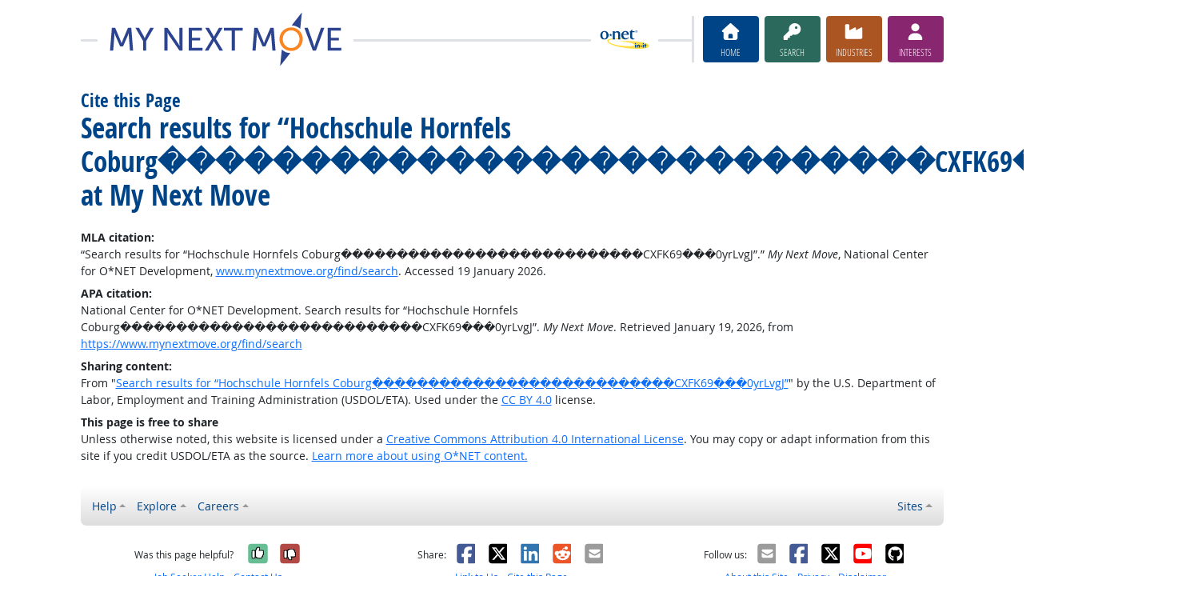

--- FILE ---
content_type: text/html; charset=UTF-8
request_url: https://www.mynextmove.org/shared/cite_resp?u=https%3A%2F%2Fwww.mynextmove.org%2Ffind%2Fsearch&t=Search%20results%20for%20%E2%80%9CHochschule%20Hornfels%20Coburg%EF%BF%BD%EF%BF%BD%EF%BF%BD%EF%BF%BD%EF%BF%BD%EF%BF%BD%EF%BF%BD%EF%BF%BD%EF%BF%BD%EF%BF%BD%EF%BF%BD%EF%BF%BD%EF%BF%BD%EF%BF%BD%EF%BF%BD%EF%BF%BD%EF%BF%BD%EF%BF%BD%EF%BF%BD%EF%BF%BD%EF%BF%BD%EF%BF%BD%EF%BF%BD%EF%BF%BD%EF%BF%BD%EF%BF%BD%EF%BF%BDCXFK69%EF%BF%BD%EF%BF%BD%EF%BF%BD0yrLvgJ%E2%80%9D%20at%20My%20Next%20Move
body_size: 5993
content:
<!DOCTYPE html>
<html lang="en">
  <head>
    <meta charset="utf-8">
    <meta http-equiv="X-UA-Compatible" content="IE=edge">
    <meta name="viewport" content="width=device-width, initial-scale=1, shrink-to-fit=no">
    <title>Cite this Page at My Next Move</title>
    <link rel="alternate" type="application/rss+xml" href="https://www.onetcenter.org/rss/whatsnew.xml">
    <link rel="apple-touch-icon" sizes="180x180" href="/apple-touch-icon.png?v=20201126">
    <link rel="icon" type="image/png" sizes="32x32" href="/favicon-32x32.png?v=20201126">
    <link rel="icon" type="image/png" sizes="16x16" href="/favicon-16x16.png?v=20201126">
    <link rel="manifest" href="/site.webmanifest?v=20201126">
    <link rel="shortcut icon" href="/favicon.ico?v=20201126">
    <meta name="msapplication-TileColor" content="#2d89ef">
    <meta name="theme-color" content="#004488">
    <meta name="robots" content="noindex">
    <meta name="og:url" content="https://www.mynextmove.org/shared/cite_resp">
    <meta name="twitter:card" content="summary_large_image">
    <meta name="twitter:title" content="Cite this Page at My Next Move">
    <meta name="og:title" content="Cite this Page at My Next Move">
    <meta name="twitter:creator" content="@onet_center">
    <meta name="twitter:image" content="https://www.mynextmove.org/shared/image/promo/mnm.jpg">
    <meta name="og:image" content="https://www.mynextmove.org/shared/image/promo/mnm.jpg">
    <meta name="twitter:image:alt" content="Student using a laptop and a smartphone">
    <meta name="og:image:alt" content="Student using a laptop and a smartphone">
    <meta name="twitter:description" content="My Next Move provides streamlined career search and discovery for students and job seekers. Includes a built-in interest assessment and access to training, education, and job opportunities. Straightforward, easy-to-read one-page career reports help guide individuals’ next move on their road to a satisfying career.">
    <meta name="og:description" content="My Next Move provides streamlined career search and discovery for students and job seekers. Includes a built-in interest assessment and access to training, education, and job opportunities. Straightforward, easy-to-read one-page career reports help guide individuals’ next move on their road to a satisfying career.">
    <link href="/shared/libraries/bootstrap-5.3.3-dist/css/bootstrap.min.css" rel="stylesheet">
    <link href="/shared/libraries/tablesorter-2.31.3-dist/css/theme.bootstrap_4.min.css" rel="stylesheet">
    <link href="/shared/fonts/opensans/opensans.css" rel="stylesheet">
    <link href="/shared/fonts/opensanscond/opensanscond.css" rel="stylesheet">
    <link href="/shared/resp.css?v=20251208" rel="stylesheet">
    <link href="/shared/libraries/autocomplete/autocomplete.css" rel="stylesheet">
    <link href="/libraries/mnm/mnm.css?t=2025092200" rel="stylesheet">
    <style>

    </style>
    <script src="/shared/libraries/jquery-3.5.1/jquery-3.5.1.min.js"></script>
    <script src="/shared/libraries/bootstrap-5.3.3-dist/js/bootstrap.bundle.min.js"></script>
    <script src="/shared/libraries/tablesorter-2.31.3-dist/js/jquery.tablesorter.min.js"></script>
    <script src="/shared/libraries/tablesorter-2.31.3-dist/js/jquery.tablesorter.widgets.min.js"></script>
    <script src="/shared/libraries/stickyfill-2.1.0-dist/stickyfill.min.js"></script>
    <script src="/shared/libraries/clipboard.js-2.0.6-dist/clipboard.min.js"></script>
    <script src="/shared/libraries/form-4.2.2-dist/jquery.form.min.js"></script>
    <script src="/shared/libraries/anychart-7.12.0/anychart-7.12.0.min.js"></script>
    <script src="/shared/libraries/fontawesome-7.0.1-web/js/solid.min.js?t=2025092207"></script>
    <script src="/shared/libraries/fontawesome-7.0.1-web/js/brands.min.js?t=2025092207"></script>
    <script src="/shared/libraries/fontawesome-7.0.1-web/js/fontawesome.min.js?t=2025092207" data-auto-replace-svg="nest"></script>
    <script src="/shared/libraries/bootstrap-html5-history-tabs/bootstrap-history-tabs.js"></script>
    <script src="/shared/libraries/jquery-querystring/querystring.js"></script>
    <script src="/shared/libraries/jquery-filterable/filterable.js"></script>
    <script src="/shared/libraries/jquery-linktrack/linktrack.js"></script>
    <script src="/shared/resp.js?v=20240827"></script>
    <script src="/shared/libraries/autocomplete/autocomplete.js"></script>
    <script src="/shared/libraries/autocomplete/onet_data.js"></script>
    <script src="/libraries/mnm/mnm.js"></script>
    <script>

    </script>
  </head><body>
    <div class="grid-parent">
    <div class="container-fluid" id="allcontent">
      <div id="realcontent">
        <div id="head">
<div id="printed-for-wrapper" class="d-none text-center mb-3"><span class="fw-bold">Printed for:</span> <span id="printed-for-name"></span></div>
<div class="position-relative my-3">
<div class="d-md-flex align-items-center justify-content-start">
  <div class="flex-grow-1 position-relative mb-2 mb-md-0">
    <div class="position-absolute top-50 start-0 end-0 border-top border-3 pt-1"></div>
    <div class="position-relative d-flex align-items-center">
      <div class="flex-grow-1 header-logo-container text-center px-4 text-md-start">
        <a href="/" class="bg-white px-3"><img src="/image/header_mnm.svg" class="header-logo" alt="My Next Move"></a>
      </div>
      <div class="d-none d-lg-block flex-shrink-1 me-5 ms-3 px-2 bg-white">
        <img src="/shared/image/logos/onet-in-it.svg" style="width: 5rem" alt="O*NET in-it">
      </div>
    </div>
  </div>
  <div class="flex-shrink-0">
    <div class="d-flex flex-wrap justify-content-center d-print-none">
      <div class="d-none d-md-block border-start border-3 ps-1 me-2"></div>
      <a href="/" class="btn btn-sm btn-secondary btn-home h-mnm" style="min-width: 5rem">
        <span class="d-none d-md-block text-center fs-4" aria-hidden="true"><i class="fas fa-home"></i></span>
        <span class="d-block text-center"><i class="d-inline d-md-none me-2 fas fa-home" aria-hidden="true"></i>Home</span>
      </a>
      <a href="/find/search" class="btn btn-sm btn-secondary btn-search h-mnm ms-2" style="min-width: 5rem" data-bs-toggle="modal" data-bs-target="#searchModal">
        <span class="d-none d-md-block text-center fs-4" aria-hidden="true"><i class="fas fa-key"></i></span>
        <span class="d-block text-center"><i class="d-inline d-md-none me-2 fas fa-key" aria-hidden="true"></i>Search</span>
      </a>
      <a href="/find/browse" class="btn btn-sm btn-secondary btn-industry h-mnm ms-2" style="min-width: 5rem" data-bs-toggle="modal" data-bs-target="#industryModal">
        <span class="d-none d-md-block text-center fs-4" aria-hidden="true"><i class="fas fa-industry"></i></span>
        <span class="d-block text-center"><i class="d-inline d-md-none me-2 fas fa-industry" aria-hidden="true"></i>Industries</span>
      </a>
      <a href="https://onetinterestprofiler.org/" target="_blank" class="btn btn-sm btn-secondary btn-interests h-mnm ms-2" style="min-width: 5rem" data-bs-toggle="modal" data-bs-target="#interestsModal">
        <span class="d-none d-md-block text-center fs-4" aria-hidden="true"><i class="fas fa-user"></i></span>
        <span class="d-block text-center"><i class="d-inline d-md-none me-2 fas fa-user" aria-hidden="true"></i>Interests</span>
      </a>
    </div>
  </div>
</div>
</div>
        </div>
        <div id="content">
<h1><span class="main">Cite this Page</span> <span class="titleb">Search results for “Hochschule Hornfels Coburg���������������������������CXFK69���0yrLvgJ” at My Next Move</span></h1>

<!-- begin content -->
<dl>
<dt>MLA citation:</dt>
<dd>“Search results for “Hochschule Hornfels Coburg���������������������������CXFK69���0yrLvgJ”.” <em>My Next Move</em>, National Center for O*NET Development, <span class="cite_url"><a href="https://www.mynextmove.org/find/search">www.mynextmove.org/find/search</a></span>. Accessed 19 January 2026.</dd>

<dt>APA citation:</dt>
<dd>National Center for O*NET Development. Search results for “Hochschule Hornfels Coburg���������������������������CXFK69���0yrLvgJ”. <em>My Next Move</em>. Retrieved January 19, 2026, from <span class="cite_url"><a href="https://www.mynextmove.org/find/search">https://www.mynextmove.org/find/search</a></span></dd>
<dt>Sharing content:</dt>
<dd>From "<a href="https://www.mynextmove.org/find/search">Search results for “Hochschule Hornfels Coburg���������������������������CXFK69���0yrLvgJ”</a>" by the U.S. Department of Labor, Employment and Training Administration (USDOL/ETA). Used under the <a rel="license" href="https://creativecommons.org/licenses/by/4.0/">CC BY 4.0</a> license.</dd>

<dt>This page is free to share</dt>
<dd>Unless otherwise noted, this website is licensed under a <a rel="license" href="https://creativecommons.org/licenses/by/4.0/">Creative Commons Attribution 4.0 International License</a>. You may copy or adapt information from this site if you credit USDOL/ETA as the source. <a href="/help/license/">Learn more about using O*NET content.</a></dd>
</dl><!-- end content -->
      </div>
<nav class="navbar mt-3 mb-3 px-2 navbar-expand-md navbar-light bg-light d-print-none">
  <button class="navbar-toggler" type="button" data-bs-toggle="collapse" data-bs-target="#navbarNavDropup" aria-controls="navbarNavDropup" aria-expanded="false" aria-label="Toggle navigation">
    <span class="navbar-toggler-icon"></span>
  </button>
  <div class="collapse navbar-collapse" id="navbarNavDropup">
    <ul class="navbar-nav me-auto">
      <li class="nav-item dropup">
        <a class="nav-link dropdown-toggle" href="" id="navDropupHelp" data-bs-toggle="dropdown" aria-haspopup="true" aria-expanded="false">Help</a>
        <div class="dropdown-menu" aria-labelledby="navDropupHelp">
          <a class="dropdown-item" href="/">Home</a>
          <a class="dropdown-item" href="/help/about/">About this Site</a>
        </div>
      </li>
      <li class="nav-item dropup">
        <a class="nav-link dropdown-toggle" href="" id="navDropupExplore" data-bs-toggle="dropdown" aria-haspopup="true" aria-expanded="false">Explore</a>
        <div class="dropdown-menu" aria-labelledby="navDropupExplore">
          <a class="dropdown-item" href="/find/search">Search careers with key words</a>
          <a class="dropdown-item" href="/find/browse">Browse careers by industry</a>
          <a class="dropdown-item" href="https://onetinterestprofiler.org/">Discover your interests</a>
        </div>
      </li>
      <li class="nav-item dropup">
        <a class="nav-link dropdown-toggle" href="" id="navDropupCareers" data-bs-toggle="dropdown" aria-haspopup="true" aria-expanded="false">Careers</a>
        <div class="dropdown-menu" aria-labelledby="navDropupCareers">
          <a class="dropdown-item" href="/find/browse?c=0">See all careers</a>
          <a class="dropdown-item" href="/find/bright">Bright Outlook</a>
          <a class="dropdown-item" href="/find/clusters">Career Clusters</a>
          <a class="dropdown-item" href="/find/interests">Interests</a>
          <a class="dropdown-item" href="/find/zone">Job Preparation</a>
        </div>
      </li>
    </ul>
    <ul class="navbar-nav">
    <ul class="navbar-nav">
      <li class="nav-item dropup">
        <a class="nav-link dropdown-toggle" href="https://www.onetcenter.org/sites.html" id="navDropupSites" data-bs-toggle="dropdown" aria-haspopup="true" aria-expanded="false">Sites</a>
        <div class="dropdown-menu dropdown-menu-end" aria-labelledby="navDropupSites">
          <a class="dropdown-item" href="https://www.miproximopaso.org/">Mi Próximo Paso</a>
          <a class="dropdown-item" href="https://www.mynextmove.org/vets/">My Next Move for Veterans</a>
          <a class="dropdown-item" href="https://www.onetonline.org/">O*NET OnLine</a>
          <a class="dropdown-item" href="https://www.onetcenter.org/">Resource Center</a>
          <a class="dropdown-item" href="https://services.onetcenter.org/">O*NET Web Services</a>
          <div class="dropdown-divider"></div>
          <div class="dropdown-header">Partner sites</div>
          <a class="dropdown-item" href="https://onet.rti.org/">Data Collection Program</a>
          <a class="dropdown-item" href="https://www.doleta.gov/programs/onet/eta_default.cfm">U.S. Department of Labor</a>
          <a class="dropdown-item" href="https://www.onetcenter.org/links.html">Related Sites</a>
        <div>
      </li>
    </ul>
  </div>
</nav>
      <div id="foot" class="d-print-none">
        <div class="row" style="font-size: 0.875rem">
          <div class="col-md-4 text-center mt-2 mb-2">
            <div class="d-flex justify-content-center align-items-center linkline">
  <div class="me-2">Was this page helpful?</div>  <button class="rate-this-page image-button image-container image-16x16" data-bs-toggle="tooltip" title="Yes, it was helpful" data-completed-title="Thank you for your feedback." data-bs-content="&lt;div class=&quot;mb-3&quot;&gt;
  &lt;div class=&quot;form-control-plaintext&quot;&gt;Can we make this page even better?&lt;/div&gt;
  &lt;textarea class=&quot;feedback-message form-control&quot; rows=&quot;3&quot; aria-label=&quot;Can we make this page even better?&quot;&gt;&lt;/textarea&gt;
&lt;/div&gt;
&lt;div class=&quot;row&quot;&gt;
  &lt;div class=&quot;col&quot;&gt;
    &lt;button class=&quot;btn btn-sm btn-success w-100 feedback-button&quot;&gt;Send&lt;/button&gt;
  &lt;/div&gt;
  &lt;div class=&quot;col&quot;&gt;
    &lt;button class=&quot;btn btn-sm btn-secondary w-100 close-button&quot;&gt;Close&lt;/button&gt;
  &lt;/div&gt;
&lt;/div&gt;
" data-rate-url="/shared/rate_resp" data-page-url="https://www.mynextmove.org/shared/cite_resp" data-page-title="Cite this Page" data-helpful="y"><span class="visually-hidden">Yes, it was helpful</span><span class="fa-layers" style="font-size: 2rem; position: relative"><i class="fas fa-square" style="color: #67BE94"></i><i class="fas fa-thumbs-up" style="color: black" data-fa-transform="shrink-8 up-.5 left-.5 up-0.5"></i><i class="fas fa-thumbs-up" style="color: black" data-fa-transform="shrink-8 down-.5 right-.5 up-0.5"></i><i class="fas fa-thumbs-up" style="color: black" data-fa-transform="shrink-8 up-.5 right-.5 up-0.5"></i><i class="fas fa-thumbs-up" style="color: black" data-fa-transform="shrink-8 down-.5 left-.5 up-0.5"></i><i class="fas fa-thumbs-up" style="color: white" data-fa-transform="shrink-8 up-0.5"></i></span></button>
  <button class="rate-this-page image-button image-container image-16x16" data-bs-toggle="tooltip" title="No, it was not helpful" data-completed-title="Thank you for your feedback." data-bs-content="&lt;div class=&quot;mb-3&quot;&gt;
  &lt;div class=&quot;form-control-plaintext&quot;&gt;How can we make this page better?&lt;/div&gt;
  &lt;textarea class=&quot;feedback-message form-control&quot; rows=&quot;3&quot; aria-label=&quot;How can we make this page better?&quot;&gt;&lt;/textarea&gt;
&lt;/div&gt;
&lt;div class=&quot;row&quot;&gt;
  &lt;div class=&quot;col&quot;&gt;
    &lt;button class=&quot;btn btn-sm btn-success w-100 feedback-button&quot;&gt;Send&lt;/button&gt;
  &lt;/div&gt;
  &lt;div class=&quot;col&quot;&gt;
    &lt;button class=&quot;btn btn-sm btn-secondary w-100 close-button&quot;&gt;Close&lt;/button&gt;
  &lt;/div&gt;
&lt;/div&gt;
" data-rate-url="/shared/rate_resp" data-page-url="https://www.mynextmove.org/shared/cite_resp" data-page-title="Cite this Page" data-helpful="n"><span class="visually-hidden">No, it was not helpful</span><span class="fa-layers" style="font-size: 2rem; position: relative"><i class="fas fa-square" style="color: #B24945"></i><i class="fas fa-thumbs-down" style="color: black" data-fa-transform="shrink-8 up-.5 left-.5 down-0.5"></i><i class="fas fa-thumbs-down" style="color: black" data-fa-transform="shrink-8 down-.5 right-.5 down-0.5"></i><i class="fas fa-thumbs-down" style="color: black" data-fa-transform="shrink-8 up-.5 right-.5 down-0.5"></i><i class="fas fa-thumbs-down" style="color: black" data-fa-transform="shrink-8 down-.5 left-.5 down-0.5"></i><i class="fas fa-thumbs-down" style="color: white" data-fa-transform="shrink-8 down-0.5"></i></span></button>

</div>
<div class="linkline">
  <a href="/shared/jobhelp_resp?from=footer" data-bs-toggle="modal" data-bs-target="#ajaxModal">Job Seeker Help</a> &bull; <a href="/shared/contact_resp?from=footer&amp;u=https%3A%2F%2Fwww.mynextmove.org%2Fshared%2Fcite_resp&amp;t=Cite%20this%20Page" data-bs-toggle="modal" data-bs-target="#ajaxModal">Contact Us</a>
</div>

          </div>
          <div class="col-md-4 text-center mt-2 mb-2">
            <div class="d-flex justify-content-center align-items-center linkline">
  <div>Share:</div>    <div class="image-container image-16x16"><a href="https://www.onetcenter.org/share/f?u=https%3A%2F%2Fwww.mynextmove.org%2Fshared%2Fcite_resp&amp;t=Cite%20this%20Page" target="_blank"><span class="visually-hidden">Facebook</span><i class="fab fa-facebook-square" title="Share on Facebook" style="color: #435A94; font-size: 2rem; position: relative"></i></a></div>
    <div class="image-container image-16x16"><a href="https://www.onetcenter.org/share/t?u=https%3A%2F%2Fwww.mynextmove.org%2Fshared%2Fcite_resp&amp;t=Cite%20this%20Page" target="_blank"><span class="visually-hidden">X</span><i class="fab fa-square-x-twitter" title="Share on X" style="color: #000000; font-size: 2rem; position: relative"></i></a></div>
    <div class="image-container image-16x16"><a href="https://www.onetcenter.org/share/i?u=https%3A%2F%2Fwww.mynextmove.org%2Fshared%2Fcite_resp&amp;t=Cite%20this%20Page" target="_blank"><span class="visually-hidden">LinkedIn</span><i class="fab fa-linkedin" title="Share on LinkedIn" style="color: #3275B0; font-size: 2rem; position: relative"></i></a></div>
    <div class="image-container image-16x16"><a href="https://www.onetcenter.org/share/r?u=https%3A%2F%2Fwww.mynextmove.org%2Fshared%2Fcite_resp&amp;t=Cite%20this%20Page" target="_blank"><span class="visually-hidden">Reddit</span><i class="fab fa-reddit-square" title="Share on Reddit" style="color: #EB5528; font-size: 2rem; position: relative"></i></a></div>
    <div class="image-container image-16x16"><a href="mailto:?body=https%3A%2F%2Fwww.mynextmove.org%2Fshared%2Fcite_resp&amp;subject=Cite%20this%20Page" target="_blank"><span class="visually-hidden">Email</span><i class="fas fa-envelope-square" title="Share on Email" style="color: #9B9B9B; font-size: 2rem; position: relative"></i></a></div>

</div>
<div class="linkline">
  <a href="https://www.onetcenter.org/linkToOnet.html#mynextmove">Link to Us</a> &bull; <a href="/shared/cite_resp?u=https%3A%2F%2Fwww.mynextmove.org%2Fshared%2Fcite_resp&amp;t=Cite%20this%20Page" data-bs-toggle="modal" data-bs-target="#ajaxModal">Cite this Page</a>
</div>
<div class="linkline">
  <div class="d-flex justify-content-center align-items-center linkline">
  <a href="/help/license/" class="d-flex justify-content-center align-items-center linkline">
    <div class="d-flex image-container image-48x24 me-2"><span class="visually-hidden">Creative Commons CC-BY</span><span class="text-secondary" style="font-size: 1.4rem; position: relative"><i class="fab fa-creative-commons" style="padding-right: 0.2em"></i><i class="fab fa-creative-commons-by"></i></span></div>
    <div class="d-flex">License</div>
  </a>
  <div class="d-none"><span xmlns:dct="http://purl.org/dc/terms/" property="dct:title">Cite this Page</span> by <a xmlns:cc="http://creativecommons.org/ns#" href="https://www.mynextmove.org/shared/cite_resp" property="cc:attributionName" rel="cc:attributionURL">U.S. Department of Labor, Employment and Training Administration</a> is licensed under a <a rel="license" href="https://creativecommons.org/licenses/by/4.0/">Creative Commons Attribution 4.0 International License</a>.</div>
</div>

</div>

          </div>
          <div class="col-md-4 text-center mt-2 mb-2">
            <div class="d-flex justify-content-center align-items-center linkline">
  <div>Follow us:</div>    <div class="image-container image-16x16"><a href="https://www.onetcenter.org/follow/mailing-list" target="_blank"><i class="fas fa-envelope-square" title="O*NET Updates mailing list" style="color: #9B9B9B; font-size: 2rem; position: relative"></i></a></div>
    <div class="image-container image-16x16"><a href="https://www.onetcenter.org/follow/facebook" target="_blank"><i class="fab fa-facebook-square" title="O*NET Updates on Facebook" style="color: #435A94; font-size: 2rem; position: relative"></i></a></div>
    <div class="image-container image-16x16"><a href="https://www.onetcenter.org/follow/twitter" target="_blank"><i class="fab fa-square-x-twitter" title="O*NET Updates on X" style="color: #000000; font-size: 2rem; position: relative"></i></a></div>
    <div class="image-container image-16x16"><a href="https://www.onetcenter.org/follow/youtube" target="_blank"><i class="fab fa-youtube-square" title="O*NET Center YouTube channel" style="color: #FF0000; font-size: 2rem; position: relative"></i></a></div>
    <div class="image-container image-16x16"><a href="https://www.onetcenter.org/follow/github" target="_blank"><i class="fab fa-github-square" title="O*NET Center on GitHub" style="color: #000000; font-size: 2rem; position: relative"></i></a></div>

</div>
<div class="linkline">
  <a href="/help/about/">About this Site</a> &bull; <a href="/help/privacy/" data-bs-toggle="modal" data-bs-target="#ajaxModal">Privacy</a> &bull; <a href="/help/disclaimer/" data-bs-toggle="modal" data-bs-target="#ajaxModal">Disclaimer</a>
</div>
<div class="linkline">
  Site updated December 16, 2025
</div>

          </div>
        </div>
      </div>
    </div>
    </div>
<div class="modal fade d-print-none" id="printModal" tabindex="-1">
  <div class="modal-dialog modal-dialog-centered">
    <div class="modal-content">
      <div class="modal-header">
        <h3 class="h-mnm modal-title m-0">Print this Page</h3>
        <button type="button" class="btn-close" data-bs-dismiss="modal" aria-label="Close"></button>
      </div>
      <div class="modal-body">
        <label for="printed-for-input" class="form-label">
          In group settings, you can identify your printed copy with your name.
        </label>
        <div class="input-group">
          <span class="input-group-text" id="printed-for-input-addon">Printed for:</span>
          <input type="text" class="form-control cread-printname csave-printname" id="printed-for-input" aria-describedby="printed-for-input-addon" placeholder="William B. Wilson">
        </div>
      </div>
      <div class="modal-footer justify-content-center">
        <button type="button" id="printButton" class="btn btn-success">
          <i aria-hidden="true" class="me-2 fa fa-print"></i>
          Print
        </button>
        <button type="button" class="btn btn-secondary" data-bs-dismiss="modal">
          <i aria-hidden="true" class="me-2 fa fa-times"></i>
          Close
        </button>
      </div>
    </div>
  </div>
</div>
<div class="modal fade" id="searchModal" tabindex="-1">
  <div class="modal-dialog modal-dialog-centered">
    <div class="modal-content">
      <div class="modal-header">
        <h3 class="h-mnm modal-title m-0">Search careers with key words</h3>
        <button type="button" class="btn-close" data-bs-dismiss="modal" aria-label="Close"></button>
      </div>
      <div class="modal-body">
        <form action="/find/search" method="GET">
  <label for="searchModal-s" class="form-label">Describe your dream career in a few words:</label>
  <div class="input-group">
    <input type="text" id="searchModal-s" name="s" class="form-control" placeholder="electrician" aria-describedby="searchModal-help" data-bs-toggle="dropdown" data-ac-toggle="autocomplete" data-ac-menu="searchModal-s-autocomplete" data-ac-dataset="mnm" autocomplete="off">
      <ul class="dropdown-menu autocomplete-menu " id="searchModal-s-autocomplete" aria-labelledby="searchModal-s">
    <li class="prompt"><span class="dropdown-header">Type a title or code for matches</span></li>
    <li class="notfound"><span class="dropdown-header">No quick matches found</span></li>
    <li class="notfound"><button class="dropdown-item" type="submit">Search for career results</button></li>
    <li class="result1"><a class="dropdown-item" href="#" data-root="/profile/summary/"></a></li>
    <li class="result2"><a class="dropdown-item" href="#" data-root="/profile/summary/"></a></li>
    <li class="result3"><a class="dropdown-item" href="#" data-root="/profile/summary/"></a></li>
    <li class="result4"><a class="dropdown-item" href="#" data-root="/profile/summary/"></a></li>
    <li class="result5"><a class="dropdown-item" href="#" data-root="/profile/summary/"></a></li>
  </ul>

    <button type="submit" class="btn btn-secondary btn-search"><span class="visually-hidden">Go</span><i class="fa fa-arrow-right" aria-hidden="true"></i></button>
  </div>
  <div id="searchModal-help" class="form-text">Examples: doctor, build houses</div>
</form>

      </div>
    </div>
  </div>
</div>
<div class="modal fade" id="industryModal" tabindex="-1">
  <div class="modal-dialog modal-dialog-centered">
    <div class="modal-content">
      <div class="modal-header">
        <h3 class="h-mnm modal-title m-0">Browse careers by industry</h3>
        <button type="button" class="btn-close" data-bs-dismiss="modal" aria-label="Close"></button>
      </div>
      <div class="modal-body">
        <form action="/find/browse" method="GET">
  <label for="industryModal-c" class="form-label">Find your career in one of these industries:</label>
  <div class="input-group">
    <select id="searchModal-c" name="c" class="form-select">
      <option value="56" selected>Administration &amp; Support Services</option>
<option value="71">Arts &amp; Entertainment</option>
<option value="23">Construction</option>
<option value="61">Education</option>
<option value="11">Farming, Forestry, Fishing, &amp; Hunting</option>
<option value="52">Finance &amp; Insurance</option>
<option value="93">Government</option>
<option value="62">Health &amp; Counseling</option>
<option value="72">Hotel &amp; Food</option>
<option value="55">Management</option>
<option value="31">Manufacturing</option>
<option value="51">Media &amp; Communication</option>
<option value="21">Mining, Oil, &amp; Gas</option>
<option value="54">Professional, Science, &amp; Technical</option>
<option value="53">Real Estate &amp; Rentals</option>
<option value="44">Retail</option>
<option value="81">Service</option>
<option value="48">Transportation &amp; Storage</option>
<option value="22">Utilities</option>
<option value="42">Wholesale/Commercial Sales</option>
<option value="0">See All Careers</option>

    </select>
    <button type="submit" class="btn btn-secondary btn-industry"><span class="visually-hidden">Go</span><i class="fa fa-arrow-right" aria-hidden="true"></i></button>
  </div>
</form>

      </div>
    </div>
  </div>
</div>
<div class="modal fade" id="interestsModal" tabindex="-1">
  <div class="modal-dialog modal-dialog-centered">
    <div class="modal-content">
      <div class="modal-header">
        <h3 class="h-mnm modal-title m-0">Discover your interests</h3>
        <button type="button" class="btn-close" data-bs-dismiss="modal" aria-label="Close"></button>
      </div>
      <div class="modal-body">
          <p>
    Answer questions about the type of work you might enjoy.
    We’ll suggest careers that match a personalized profile of your interests.
  </p>
  <div class="text-center">
    <a href="https://onetinterestprofiler.org/" target="_blank" class="btn btn-secondary btn-interests">
      <span class="px-4">Start</span>
      <i class="fa fa-arrow-right" aria-hidden="true"></i>
    </a>
  </div>

      </div>
    </div>
  </div>
</div>
  <div class="modal ajax fade" id="ajaxModal" data-dest="" tabindex="-1" role="dialog" aria-labelledby="ajaxModalLabel" aria-hidden="true">
    <div class="modal-dialog modal-dialog-centered" role="document" data-default-class="modal-dialog-centered">
      <div class="modal-content">
        <div class="modal-header">
          <h3 class="modal-title m-0" id="ajaxModalLabel">
            <span class="loading">Loading...</span>
            <span class="loaded"></span>
          </h3>
          <button type="button" class="btn-close" data-bs-dismiss="modal" aria-label="Close"></button>
        </div>
        <div class="modal-body">
          <div class="loading"><p>Loading...</p></div>
          <div class="loaded"></div>
        </div>
      </div>
    </div>
  </div>
  </body>
</html>
